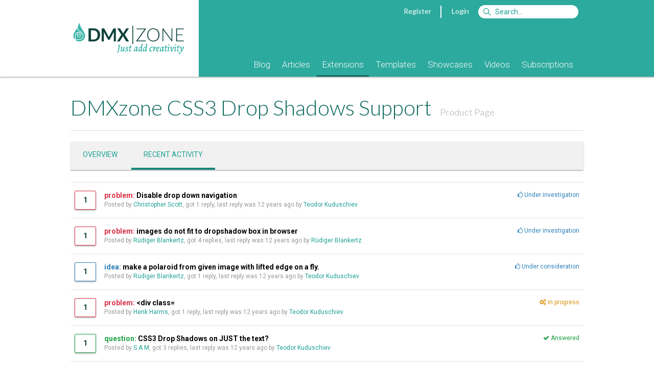

--- FILE ---
content_type: text/html; Charset=utf-8
request_url: https://www.dmxzone.com/support/20452/recent/
body_size: 9345
content:
<!DOCTYPE html> <html lang="en"> <head> <meta charset="utf-8"> <base href="https://www.dmxzone.com/"> <link rel="dns-prefetch" href="//js.stripe.com" /> <link rel="dns-prefetch" href="//fonts.googleapis.com" /> <link rel="dns-prefetch" href="//image.providesupport.com" /> <link rel="dns-prefetch" href="//www.google-analytics.com" /> <title>Support - DMXzone CSS3 Drop Shadows - Extensions - DMXzone.COM</title> <meta name="viewport" content="width=device-width, initial-scale=1">  <meta name="keywords" content="Dreamweaver MX, Dreamweaver CS3, Adobe Dreamweaver, DMXzone, CSS, ultradev, flash, dreamweaver mx, fireworks mx, macromedia mx, tutorials, extensions, swf, mxp, mxi, developers, asp, jsp, cf, cold fusion, mac, javascript, .net, aspx, dotnet">  <meta name="description" content="DMXzone.com the place for all Web Designers and Developers using Dreamweaver! Here you can find tutorials, Dreamweaver extensions, plug-ins, faqs en much more!">  <meta name="robots" content="noodp">   <meta property="fb:page_id" content="266340160226"> <meta property="fb:admins" content="100000218258462,1342776344">   <link href="/rss/3" rel="alternate" type="application/rss+xml" title="RSS 2.0"> <link href="/feed/3" rel="alternate" type="application/atom+xml" title="Atom 1.0"> <link rel="shortcut icon" type="image/x-icon" href="/favicon.ico"> <link rel="icon" type="image/x-icon" href="/favicon.ico"> <link href='//fonts.googleapis.com/css?family=Alegreya:400italic,700italic,400,700' rel='stylesheet' type='text/css'> <link href='//fonts.googleapis.com/css?family=Roboto:400,400italic,700,700italic,500,500italic,300,300italic' rel='stylesheet' type='text/css'> <link href='//fonts.googleapis.com/css?family=Lato:300,400,700,300italic,400italic,700italic' rel='stylesheet' type='text/css'> <link rel="stylesheet" href="/dmx/widgets/Lightbox/styles/default/style.css" /> <link rel="stylesheet" href="styles/stylesheet.css?20170606">   <link rel="manifest" href="/manifest.json"> <script src="https://cdn.onesignal.com/sdks/OneSignalSDK.js" async></script> <script> var OneSignal = window.OneSignal || []; OneSignal.push(["init", { appId: "861e814c-64ba-423c-a612-1fc4df0e7ef6", autoRegister: false, notifyButton: { enable: true, position: 'bottom-left' } }]); </script> <script src="javascript/jquery-1.11.3.min.js"></script> <script type="text/javascript"> var BASE_URL = '/';  var USER_EMAIL = ''; var STRIPE_USER = ''; var STRIPE_PUBLIC_KEY = 'pk_live_gD6wskEEIuG9Y7AFGjST6dfw';  </script> <script> var _gaq = _gaq || [];  _gaq.push( ['_setAccount', 'UA-1832653-1'], ['_setDomainName', 'www.dmxzone.com'], ['_setCustomVar', 1, 'Login', 'false', 3], ['_setCustomVar', 2, 'Section', 'Extensions', 3], ['_setCustomVar', 3, 'DiscountCode', '', 3], ['_setCustomVar', 4, 'CartItems', '0', 3], ['_setCustomVar', 5, 'CartTotal', 'USD 0', 3], ['_trackPageview'] );  </script> <!--Start of Tawk.to Script--> <script type="text/javascript"> var Tawk_API=Tawk_API||{}, Tawk_LoadStart=new Date();  Tawk_API.onLoad = function(){ Tawk_API.setAttributes({  'in-cart': 'Nothing'  }, function(error){}); };  (function(){ var s1=document.createElement("script"),s0=document.getElementsByTagName("script")[0]; s1.async=true; s1.src='https://embed.tawk.to/56dd4e2cba96cf5d2cafc9af/default'; s1.charset='UTF-8'; s1.setAttribute('crossorigin','*'); s0.parentNode.insertBefore(s1,s0); })(); </script> <!--End of Tawk.to Script--> </head>  <body class="page-forum"> <div id="fb-root"></div>      <form id="currencyChanger" style="display:none;" method="post"> <input name="currency" value="1"> </form>  <div class="header"> <div class="mobile"> <div class="header"> <div class="header-title"> <a href="javascript:void(0);" onclick="$('.header-popup:not(#header-nav)').hide();" data-toggle="#header-nav"><i class="fa fa-bars"></i></a> <a href="/"><b>DMX</b>|ZONE</a>  <a class="pull-right" href="javascript:void(0);" onclick="$('.header-popup:not(#header-search)').hide();" data-toggle="#header-search"><i class="fa fa-search"></i></a>  <a class="pull-right" href="#" onclick="$.dmxPopup.open('https://www.dmxzone.com/popup/login.asp', { title: 'Login' });"><i class="fa fa-user"></i></a>   </div> <ul id="header-nav" class="header-nav header-popup">   <li><a href="/9">Blog</a> <!--  --> </li>  <li><a href="/2">Articles</a> <!--  <ul>  <li><a href="/2">Manuals</a></li>  <li><a href="/2">Premium Content</a></li>  <li><a href="/2">Reviews</a></li>  <li><a href="/2">FAQs</a></li>  <li><a href="/2">e-Magazines</a></li>  <li><a href="/2">e-Books</a></li>  <li><a href="/2">Books</a></li>  </ul>  --> </li>  <li><a href="/3">Extensions</a> <!--  --> </li>  <li><a href="/66">Templates</a> <!--  --> </li>  <li><a href="/76">Showcases</a> <!--  --> </li>  <li><a href="/75">Videos</a> <!--  --> </li>  <li><a href="/77">Subscriptions</a> <!--  --> </li>  </ul> <form id="header-search" class="header-login header-popup" action="/search.asp" method="get"> <ul> <li> <input type="text" name="searchString" placeholder="Search"> <input type="hidden" name="action" value="Search"> <input type="hidden" name="STypeId" value="3"> </li> <li> <button type="submit" class="btn btn-primary">Search</button> </li> </ul> </form>   <ul id="header-filter" class="header-filter header-popup"> <li> <a href="/3/extensions">All Categories</a> </li>  <li> <a class="color-design" href="/3-1060/design"> <span class="badge pull-right">29</span> <span class="cat-icon icon-design"></span> Design </a> </li>  <li> <a class="color-mobile" href="/3-1087/mobile"> <span class="badge pull-right">2</span> <span class="cat-icon icon-mobile"></span> Mobile </a> </li>  <li> <a class="color-photo-and-video" href="/3-865/photo-and-video"> <span class="badge pull-right">16</span> <span class="cat-icon icon-photo-and-video"></span> Photo & Video </a> </li>  <li> <a class="color-interactivity" href="/3-1020/interactivity"> <span class="badge pull-right">62</span> <span class="cat-icon icon-interactivity"></span> Interactivity </a> </li>  <li> <a class="color-databases" href="/3-1021/databases"> <span class="badge pull-right">33</span> <span class="cat-icon icon-databases"></span> Databases </a> </li>  <li> <a class="color-file-management" href="/3-1022/file-management"> <span class="badge pull-right">17</span> <span class="cat-icon icon-file-management"></span> File Management </a> </li>  <li> <a class="color-productivity" href="/3-864/productivity"> <span class="badge pull-right">31</span> <span class="cat-icon icon-productivity"></span> Productivity </a> </li>  <li> <a class="color-collections" href="/3-985/collections"> <span class="badge pull-right">42</span> <span class="cat-icon icon-collections"></span> Collections </a> </li>  </ul>  </div> </div> <div class="container desktop"> <div class="col-1-4"> <a href="/"><div class="logo"></div></a> </div> <div class="col-3-4"> <div class="topnav">   <a href="#" onclick="$.dmxPopup.open('https://www.dmxzone.com/popup/register.asp', { title: 'Register' });">Register</a> <span class="vertical-separator"></span> <a href="#" onclick="$.dmxPopup.open('https://www.dmxzone.com/popup/login.asp', { title: 'Login' });">Login</a>  <form style="display:inline" action="/search.asp"> <input id="siteSearch" name="searchString" type="search" class="search" accesskey="s" placeholder="Search&hellip;"> <input type="hidden" name="STypeId" value="3" id="typeId"/> <input type="hidden" value="Search" name="action"/> </form> </div>  <div class="mainnav"> <ul>    <li class=""> <a href="/9/blog">Blog</a>  </li>    <li class="subnav"> <a href="/2/articles">Articles</a>  <ul>  <li> <a href="/78/manuals">Manuals</a> </li>  <li> <a href="/28/premium-content">Premium Content</a> </li>  <li> <a href="/67/reviews">Reviews</a> </li>  <li> <a href="/7/faqs">FAQs</a> </li>  <li> <a href="/51/e-magazines">e-Magazines</a> </li>  <li> <a href="/33/e-books">e-Books</a> </li>  <li> <a href="/5/books">Books</a> </li>  </ul>  </li>    <li class=" active"> <a href="/3/extensions">Extensions</a>  </li>    <li class=""> <a href="/66/templates">Templates</a>  </li>    <li class=""> <a href="/76/showcases">Showcases</a>  </li>    <li class=""> <a href="/75/videos">Videos</a>  </li>    <li class=""> <a href="/77/subscriptions">Subscriptions</a>  </li>  </ul> </div> </div> </div> </div> <div class="gutter"></div> <div class="main"> <div class="container DMXzone extensions"> 

  <div id="center">
	

    <div id="content">
      <h1>  DMXzone CSS3 Drop Shadows Support <span class="index-sort"> <a href="/go/20452/dmxzone-css3-drop-shadows"> Product Page </a> </span>  </h1> <div class="card item" style="padding:0;"> <ul class="new-tabs"> <li> <a href="/support/20452/">Overview</a> </li> <li class="active"> <a href="/support/20452/recent/">Recent activity</a> </li>   </ul> </div>    <div class="list-view">           <div class="clearfix clickable" style="padding: 16px 8px; border-top: 1px solid #e3e4df;" onclick="gotoUrl('/support/20452/topic/58724/');"> <div class="card pull-left border-color-problems" style="padding: 8px 16px;margin-right: 16px; border: 1px solid; font-weight: bold;"> 1 </div> <b><span class="text-color-problems">problem:</span> <a href="/support/20452/topic/58724/" class="text-color-black">Disable drop down navigation</a></b> <span class="pull-right small-text text-color-blue"><i class="fa fa-thumbs-o-up"></i> Under investigation</span> <div class="small-text gray">    Posted by  <a href="/user/521001">Christopher&nbsp;Scott</a>, got 1 reply, last reply was <span class="timeago" data-datetime="2013-11-07T09:09:11Z">07 Nov 2013  09:09:11</span> by <a href="/user/458385">Teodor&nbsp;Kuduschiev</a> </div> </div>           <div class="clearfix clickable" style="padding: 16px 8px; border-top: 1px solid #e3e4df;" onclick="gotoUrl('/support/20452/topic/58369/');"> <div class="card pull-left border-color-problems" style="padding: 8px 16px;margin-right: 16px; border: 1px solid; font-weight: bold;"> 1 </div> <b><span class="text-color-problems">problem:</span> <a href="/support/20452/topic/58369/" class="text-color-black">images do not fit to dropshadow box in browser</a></b> <span class="pull-right small-text text-color-blue"><i class="fa fa-thumbs-o-up"></i> Under investigation</span> <div class="small-text gray">    Posted by  <a href="/user/458838">R&#252;diger&nbsp;Blankertz</a>, got 4 replies, last reply was <span class="timeago" data-datetime="2013-08-28T10:18:24Z">28 Aug 2013  10:18:24</span> by <a href="/user/458838">R&#252;diger&nbsp;Blankertz</a> </div> </div>           <div class="clearfix clickable" style="padding: 16px 8px; border-top: 1px solid #e3e4df;" onclick="gotoUrl('/support/20452/topic/58370/');"> <div class="card pull-left border-color-ideas" style="padding: 8px 16px;margin-right: 16px; border: 1px solid; font-weight: bold;"> 1 </div> <b><span class="text-color-ideas">idea:</span> <a href="/support/20452/topic/58370/" class="text-color-black">make a polaroid from given image with lifted edge on a fly.</a></b> <span class="pull-right small-text text-color-blue"><i class="fa fa-thumbs-o-up"></i> Under consideration</span> <div class="small-text gray">    Posted by  <a href="/user/458838">R&#252;diger&nbsp;Blankertz</a>, got 1 reply, last reply was <span class="timeago" data-datetime="2013-08-26T08:28:17Z">26 Aug 2013  08:28:17</span> by <a href="/user/458385">Teodor&nbsp;Kuduschiev</a> </div> </div>           <div class="clearfix clickable" style="padding: 16px 8px; border-top: 1px solid #e3e4df;" onclick="gotoUrl('/support/20452/topic/58341/');"> <div class="card pull-left border-color-problems" style="padding: 8px 16px;margin-right: 16px; border: 1px solid; font-weight: bold;"> 1 </div> <b><span class="text-color-problems">problem:</span> <a href="/support/20452/topic/58341/" class="text-color-black">&lt;div class=</a></b> <span class="pull-right small-text text-color-gold"><i class="fa fa-cogs"></i> In progress</span> <div class="small-text gray">    Posted by  <a href="/user/489874">Henk&nbsp;Harms</a>, got 1 reply, last reply was <span class="timeago" data-datetime="2013-08-19T12:11:22Z">19 Aug 2013  12:11:22</span> by <a href="/user/458385">Teodor&nbsp;Kuduschiev</a> </div> </div>         <div class="clearfix clickable" style="padding: 16px 8px; border-top: 1px solid #e3e4df;" onclick="gotoUrl('/support/20452/topic/58268/');"> <div class="card pull-left border-color-questions" style="padding: 8px 16px;margin-right: 16px; border: 1px solid; font-weight: bold;"> 1 </div> <b><span class="text-color-questions">question:</span> <a href="/support/20452/topic/58268/" class="text-color-black">CSS3 Drop Shadows on JUST the text?</a></b> <span class="pull-right small-text text-color-green"><i class="fa fa-check"></i> Answered</span> <div class="small-text gray">    Posted by  <a href="/user/453701">S A&nbsp;M</a>, got 3 replies, last reply was <span class="timeago" data-datetime="2013-08-05T21:43:12Z">05 Aug 2013  21:43:12</span> by <a href="/user/458385">Teodor&nbsp;Kuduschiev</a> </div> </div>           <div class="clearfix clickable" style="padding: 16px 8px; border-top: 1px solid #e3e4df;" onclick="gotoUrl('/support/20452/topic/57577/');"> <div class="card pull-left border-color-problems" style="padding: 8px 16px;margin-right: 16px; border: 1px solid; font-weight: bold;"> 1 </div> <b><span class="text-color-problems">problem:</span> <a href="/support/20452/topic/57577/" class="text-color-black">Cannot remove DropShadow</a></b> <span class="pull-right small-text text-color-blue"><i class="fa fa-thumbs-o-up"></i> Under investigation</span> <div class="small-text gray">    Posted by  <a href="/user/290889">jeff&nbsp;Napadow</a>, got 3 replies, last reply was <span class="timeago" data-datetime="2013-03-26T07:26:31Z">26 Mar 2013  07:26:31</span> by <a href="/user/434826">Miroslav&nbsp;Zografski</a> </div> </div>           <div class="clearfix clickable" style="padding: 16px 8px; border-top: 1px solid #e3e4df;" onclick="gotoUrl('/support/20452/topic/57550/');"> <div class="card pull-left border-color-problems" style="padding: 8px 16px;margin-right: 16px; border: 1px solid; font-weight: bold;"> 1 </div> <b><span class="text-color-problems">problem:</span> <a href="/support/20452/topic/57550/" class="text-color-black">I have not gotten a serial number listed for several of my products that i got today</a></b>  <div class="small-text gray">    Posted by  <a href="/user/348260">Mason&nbsp;Van Tassel</a>, got 1 reply, last reply was <span class="timeago" data-datetime="2013-03-15T07:26:00Z">15 Mar 2013  07:26:00</span> by <a href="/user/504950">Vulcho&nbsp;Vulev</a> </div> </div>         <div class="clearfix clickable" style="padding: 16px 8px; border-top: 1px solid #e3e4df;" onclick="gotoUrl('/support/20452/topic/56848/');"> <div class="card pull-left border-color-questions" style="padding: 8px 16px;margin-right: 16px; border: 1px solid; font-weight: bold;"> 1 </div> <b><span class="text-color-questions">question:</span> <a href="/support/20452/topic/56848/" class="text-color-black">Adjusting Shadow Blur</a></b> <span class="pull-right small-text text-color-green"><i class="fa fa-check"></i> Answered</span> <div class="small-text gray">    Posted by  <a href="/user/505721">Mark&nbsp;Stutzman</a>, got 1 reply, last reply was <span class="timeago" data-datetime="2012-11-12T08:19:42Z">12 Nov 2012  08:19:42</span> by <a href="/user/504950">Vulcho&nbsp;Vulev</a> </div> </div>         <div class="clearfix clickable" style="padding: 16px 8px; border-top: 1px solid #e3e4df;" onclick="gotoUrl('/support/20452/topic/56781/');"> <div class="card pull-left border-color-questions" style="padding: 8px 16px;margin-right: 16px; border: 1px solid; font-weight: bold;"> 1 </div> <b><span class="text-color-questions">question:</span> <a href="/support/20452/topic/56781/" class="text-color-black">Shadow And Nivo Slider</a></b> <span class="pull-right small-text text-color-green"><i class="fa fa-check"></i> Answered</span> <div class="small-text gray">    Posted by  <a href="/user/368832">Denis&nbsp;Hoffmann</a>, got 2 replies, last reply was <span class="timeago" data-datetime="2012-11-08T21:17:36Z">08 Nov 2012  21:17:36</span> by <a href="/user/368832">Denis&nbsp;Hoffmann</a> </div> </div>           <div class="clearfix clickable" style="padding: 16px 8px; border-top: 1px solid #e3e4df;" onclick="gotoUrl('/support/20452/topic/56749/');"> <div class="card pull-left border-color-ideas" style="padding: 8px 16px;margin-right: 16px; border: 1px solid; font-weight: bold;"> 3 </div> <b><span class="text-color-ideas">idea:</span> <a href="/support/20452/topic/56749/" class="text-color-black">More flexibility? (h-shadow v-shadow blur spread (shadow) color, etc)</a></b>  <div class="small-text gray">    Posted by  <a href="/user/453701">S A&nbsp;M</a>, got 6 replies, last reply was <span class="timeago" data-datetime="2012-11-03T16:26:38Z">03 Nov 2012  16:26:38</span> by <a href="/user/453701">S A&nbsp;M</a> </div> </div>         <div class="clearfix clickable" style="padding: 16px 8px; border-top: 1px solid #e3e4df;" onclick="gotoUrl('/support/20452/topic/56707/');"> <div class="card pull-left border-color-questions" style="padding: 8px 16px;margin-right: 16px; border: 1px solid; font-weight: bold;"> 2 </div> <b><span class="text-color-questions">question:</span> <a href="/support/20452/topic/56707/" class="text-color-black">Use In Repeated Region</a></b> <span class="pull-right small-text text-color-green"><i class="fa fa-check"></i> Answered</span> <div class="small-text gray">    Posted by  <a href="/user/368832">Denis&nbsp;Hoffmann</a>, got 4 replies, last reply was <span class="timeago" data-datetime="2012-10-15T14:14:56Z">15 Oct 2012  14:14:56</span> by <a href="/user/368832">Denis&nbsp;Hoffmann</a> </div> </div>           <div class="clearfix clickable" style="padding: 16px 8px; border-top: 1px solid #e3e4df;" onclick="gotoUrl('/support/20452/topic/56684/');"> <div class="card pull-left border-color-problems" style="padding: 8px 16px;margin-right: 16px; border: 1px solid; font-weight: bold;"> 6 </div> <b><span class="text-color-problems">problem:</span> <a href="/support/20452/topic/56684/" class="text-color-black">DMXzone Properties dialog does not appear</a></b>  <div class="small-text gray">    Posted by  <a href="/user/6255">paul&nbsp;alvarez</a>, got 7 replies, last reply was <span class="timeago" data-datetime="2012-10-12T20:48:20Z">12 Oct 2012  20:48:20</span> by <a href="/user/520990">paul&nbsp;Harris</a> </div> </div>           <div class="clearfix clickable" style="padding: 16px 8px; border-top: 1px solid #e3e4df;" onclick="gotoUrl('/support/20452/topic/56721/');"> <div class="card pull-left border-color-problems" style="padding: 8px 16px;margin-right: 16px; border: 1px solid; font-weight: bold;"> 1 </div> <b><span class="text-color-problems">problem:</span> <a href="/support/20452/topic/56721/" class="text-color-black">Can't insatll CSS3 Drop Shadows</a></b> <span class="pull-right small-text text-color-green"><i class="fa fa-check"></i> Solved</span> <div class="small-text gray">    Posted by  <a href="/user/409823">Jack&nbsp;Wicks</a>, got 2 replies, last reply was <span class="timeago" data-datetime="2012-10-09T22:47:43Z">09 Oct 2012  22:47:43</span> by <a href="/user/409823">Jack&nbsp;Wicks</a> </div> </div>           <div class="clearfix clickable" style="padding: 16px 8px; border-top: 1px solid #e3e4df;" onclick="gotoUrl('/support/20452/topic/56719/');"> <div class="card pull-left border-color-problems" style="padding: 8px 16px;margin-right: 16px; border: 1px solid; font-weight: bold;"> 1 </div> <b><span class="text-color-problems">problem:</span> <a href="/support/20452/topic/56719/" class="text-color-black">Problem with Drop Shadows and Sliding Panels. Only for me???</a></b> <span class="pull-right small-text text-color-blue"><i class="fa fa-thumbs-o-up"></i> Under investigation</span> <div class="small-text gray">    Posted by  <a href="/user/450471">marco&nbsp;allaix</a>, got 3 replies, last reply was <span class="timeago" data-datetime="2012-10-09T18:18:49Z">09 Oct 2012  18:18:49</span> by <a href="/user/458385">Teodor&nbsp;Kuduschiev</a> </div> </div>           <div class="clearfix clickable" style="padding: 16px 8px; border-top: 1px solid #e3e4df;" onclick="gotoUrl('/support/20452/topic/56690/');"> <div class="card pull-left border-color-problems" style="padding: 8px 16px;margin-right: 16px; border: 1px solid; font-weight: bold;"> 1 </div> <b><span class="text-color-problems">problem:</span> <a href="/support/20452/topic/56690/" class="text-color-black">Rename The ID Changes Code!</a></b> <span class="pull-right small-text text-color-blue"><i class="fa fa-thumbs-o-up"></i> Under investigation</span> <div class="small-text gray">    Posted by  <a href="/user/368832">Denis&nbsp;Hoffmann</a>, got 3 replies, last reply was <span class="timeago" data-datetime="2012-10-05T07:06:53Z">05 Oct 2012  07:06:53</span> by <a href="/user/504950">Vulcho&nbsp;Vulev</a> </div> </div>         <div class="clearfix clickable" style="padding: 16px 8px; border-top: 1px solid #e3e4df;" onclick="gotoUrl('/support/20452/topic/56689/');"> <div class="card pull-left border-color-questions" style="padding: 8px 16px;margin-right: 16px; border: 1px solid; font-weight: bold;"> 1 </div> <b><span class="text-color-questions">question:</span> <a href="/support/20452/topic/56689/" class="text-color-black">Add Shadow To My Selection</a></b> <span class="pull-right small-text text-color-green"><i class="fa fa-check"></i> Answered</span> <div class="small-text gray">    Posted by  <a href="/user/368832">Denis&nbsp;Hoffmann</a>, got 2 replies, last reply was <span class="timeago" data-datetime="2012-10-04T17:47:20Z">04 Oct 2012  17:47:20</span> by <a href="/user/368832">Denis&nbsp;Hoffmann</a> </div> </div>  </div>     </div> <!-- content -->
  </div> <!-- centercontent -->

<aside class="right">   <div class="sidebar-support"> <div class="item"> <h4>DMXzone CSS3 Drop Shadows Support</h4> <div class="clearfix content menu"> <ul class="forum_menu"><li><ul><li><a href="/support/20452/">Overview</a></li><li><a href="/support/20452/recent/">Recent Activity</a></li></ul></li> <li class="menu-header"><a class="text-color-problems" href="/support/20452/2654/"><i class="icon-24 icon-problems"></i>Problems</a></li>  <ul> <li><a href="/support/20452/2654/?order_by=votes">Common</a></li> <li><a href="/support/20452/2654/?status=3">Solved</a></li> <li><a href="/support/20452/2654/?status=2">Being worked on</a></li> <li><a href="/support/20452/2654/">Recent</a></li> </ul>  <li class="menu-header"><a class="text-color-ideas" href="/support/20452/2655/"><i class="icon-24 icon-ideas"></i>Ideas</a></li>  <ul> <li><a href="/support/20452/2655/?order_by=votes">Popular</a></li> <li><a href="/support/20452/2655/?status=1">Under consideration</a></li> <li><a href="/support/20452/2655/?status=2">Planned</a></li> <li><a href="/support/20452/2655/?status=3">Completed</a></li> <li><a href="/support/20452/2655/?status=4">Not planned</a></li> <li><a href="/support/20452/2655/">Recent</a></li> </ul>  <li class="menu-header"><a class="text-color-questions" href="/support/20452/2653/"><i class="icon-24 icon-questions"></i>Questions</a></li>  <ul> <li><a href="/support/20452/2653/?order_by=votes">Frequently asked</a></li> <li><a href="/support/20452/2653/?status=3">Answered</a></li> <li><a href="/support/20452/2653/?status=0">Needs answer</a></li> <li><a href="/support/20452/2653/">Recent</a></li> </ul> </ul> </div> </div> </div>    </aside> </div> </div> <div class="footer"> <div class="container"> <div class="col-1-1"> <div class="social">   <a href="http://www.facebook.com/DMXzone" onclick="_gaq.push(['_trackEvent', 'Social', 'Facebook']);" target="_blank" title="Follow us on Facebook"><i class="icon fa fa-facebook-square"></i></a> <!--<a href="http://www.linkedin.com/company/dmxzone" onclick="_gaq.push(['_trackEvent', 'Social', 'LinkedIn']);" target="_blank" title="Follow us on LinkedIn"><i class="icon fa fa-linkedin-square"></i></a>--> <!--<a href="http://plus.google.com/100646576435376976638" onclick="_gaq.push(['_trackEvent', 'Social', 'Google+']);" target="_blank" title="Follow us on Google+"><i class="icon fa fa-google-plus-square"></i></a>--> <a href="http://www.youtube.com/user/DMXzone" onclick="_gaq.push(['_trackEvent', 'Social', 'YouTube']);" target="_blank" title="DMXzone at YouTube"><i class="icon fa fa-youtube-square"></i></a>  <a href="http://twitter.com/dmxzone" onclick="_gaq.push(['_trackEvent', 'Social', 'Twitter']);" target="_blank" title="Follow us on twitter"><i class="icon fa fa-twitter-square"></i></a> <a href="/feed/3" onclick="_gaq.push(['_trackEvent', 'Social', 'RSS']);" target="_blank" title="Subscribe to the RSS feed"><i class="icon fa fa-rss-square"></i></a> </div> <div class="settings"> Currency: <a href="#" onclick="changeCurrency(2);return false;"><i class="icon fa fa-eur"></i></a> <a class="current" href="#" onclick="changeCurrency(1);return false;"><i class="icon fa fa-usd"></i></a> <a href="#" onclick="changeCurrency(3);return false;"><i class="icon fa fa-gbp"></i></a> </div>  <div class="inner"> <div> <div class="col-1-4"> <b>Company Info</b> <ul> <li><a href="/24/about-us/">About Us</a></li> <li><a href="/24/about-us/">Contact Us</a></li> <li><a href="/24/about-us/">Advertising</a></li> <li><a href="/23/our-sponsors/">Sponsors</a></li> <li><a href="/29/our-writers/">Writers</a></li> <li><a href="/64/hall-of-fame/">Hall Of Fame</a></li> </ul> </div> <div class="col-1-4"> <b>Payment &amp; Pricing</b> <ul> <li><a href="/74/payment-and-pricing/">Payment Methods</a></li> <li><a href="/74/payment-and-pricing/#VAT_Tax">VAT / Tax</a></li> <li><a href="/74/payment-and-pricing/#VolumePricing">Volume Pricing</a></li> <li><a href="/74/payment-and-pricing/#VolumePricing">Discount Codes</a></li> <li><a href="/74/payment-and-pricing/#Subscriptions">Subscriptions</a></li> </ul> </div> <div class="col-1-4"> <b>Legal Notices</b> <ul> <li><a href="/68/terms-of-use/">Terms &amp; Conditions</a></li> <!--<li><a href="/70/membership/">Membership Terms</a></li>--> <li><a href="/73/subscription-terms/">Subscription Terms</a></li> <li><a href="/69/privacy-policy/">Privacy Policy</a></li> <li><a href="/72/refund-conditions/">Refund Policy</a></li> <li><a href="/71/licenses/">Licenses</a></li> </ul> </div> <div class="col-1-4"> <b>Guides</b> <ul> <li><a href="/go/20115/using-the-dmxzone-shopping-cart/">Using The Shopping Cart</a></li> <li><a href="/go/20121/navigating-through-the-new-dmxzone-profile/">Navigating The Profile Page</a></li> <li><a href="/go/18645/getting-the-best-dmxzone-support/">Getting The Best Support</a></li> <li><a href="/go/19581/using-dmxzone-new-extensions-forums/">Using The Support Forums</a></li> <li><a href="/go/4668/where-do-i-find-my-serial-number/">Where Do I Find My Serial</a></li> <li><a href="/go/4671/how-to-install-extensions-from-dmxzone/">How To Install An Extension</a></li> </ul> </div> </div> <center> Copyright &copy; 2001-2026 <a href="http://www.dynamiczones.com">Dynamic Zones International B.V.</a>, All Rights Reserved. </center> </div> </div> </div> </div> <script src="javascript/scrollreveal.min.js"></script> <script> window.sr = ScrollReveal({ ducation: 1000 }); sr.reveal('[data-reveal]'); var srg = {}; $('[data-reveal-group]').each(function(i, e) { var g = $(e).data('revealGroup'); if (!srg[g]) { sr.reveal('[data-reveal-group="' + g + '"]', 50); srg[g] = 1; } }); </script> <script src="javascript/widgets.min.js"></script> <script type="text/javascript" src="/dmx/dmx.core.js"></script> <script type="text/javascript" src="/dmx/widgets/Lightbox/dmx.lightbox.js"></script>  <script type="text/javascript" src="javascript/jquery.jeditable.js"></script> <script type="text/javascript" src="javascript/jAlert/jAlert.min.js"></script> <script type="text/javascript" src="javascript/forum.js"></script>   <script src="javascript/protocolcheck.js"></script> <script type="text/javascript"> $('#history').append('<button class="btn btn-small">See full history</button>').find('h3:not(:first), ul:not(:first)').hide(); $('#history button').on('click', function() { $('#history').find('h3, ul').slideDown(); $(this).hide(); }); function Set_Cookie( name, value, expires, path, domain, secure ) { var today = new Date(); today.setTime( today.getTime() ); if (!path) { path = '/'; } if ( expires ) { expires = expires * 1000 * 60 * 60 * 24; } var expires_date = new Date( today.getTime() + (expires) ); document.cookie = name + "=" +escape( value ) + ( expires ? ";expires=" + expires_date.toGMTString() : "" ) + ( path ? ";path=" + path : "" ) + ( domain ? ";domain=" + domain : "" ) + ( secure ? ";secure" : "" ); } var currentPage = 1, totalPages = 1, loadingPage = false; function loadMore() { loadingPage = true; $.get('/ajax_index_page.asp', { typeId: 3, catId: 979, show: '', filter: '', archive: '', page: ++currentPage }, function(data) { $newData = $(data); $('.extensions-index').append($newData); loadingPage = false; if (currentPage >= totalPages) $('.load-more').hide(); sr.sync(); }); } var relationPages = {}; function loadRelationPage(id) { relationPages[id] = (relationPages[id] || 1) + 1; var $button = $('.relation_' + id + '_load'); var $loader = $('<i class="fa fa-spinner fa-spin"></i>'); $button.prop('disabled', true).append($loader); $.get(BASE_URL + 'ajax_relation_page.asp', { id: id, newsId: 20452, page: relationPages[id] }).done(function(html, status, xhr) { if (html == '') { $button.hide(); return; } $('#relation_' + id).append(html); if (xhr.getResponseHeader('last')) { $button.hide(); } }).always(function() { $loader.remove(); $button.prop('disabled', false); sr.sync(); }); } function subscribe(id) { var loc = document.location; if (loc.search.indexOf('subscribe=' + id) > 0) { $.dmxPopup.open('https://www.dmxzone.com/popup/subscribe.asp?subscribe=', { title: 'Subscribe' }); } else { var qs = loc.search.replace(/[&\?]subscribe=[^&]*/, ''); loc.href = 'https://' + loc.hostname + loc.pathname + (qs ? qs + '&subscribe=' + id : '?subscribe=' + id); } } function checkout(id) { var loc = document.location; if (loc.search.indexOf('checkout=' + id) > 0) { $.dmxPopup.open('https://www.dmxzone.com/popup/checkout.asp?checkout=', { title: 'Checkout' }); } else { var qs = loc.search.replace(/[&\?]checkout=[^&]*/, ''); loc.href = 'https://' + loc.hostname + loc.pathname + (qs ? qs + '&checkout=' + id : '?checkout=' + id); } } ajaxPage = 1; ajaxArchive = ''; ajaxPageCatId = '979'; ajaxPageShow = ''; ajaxPageFilter = ''; ajaxPageSort = ''; ajaxPagePeriod = ''; function ajaxPageUpdate(target) { if (ajaxPageSort == 'sales') { ajaxPagePeriod = '1'; } if (ajaxPageSort == 'downloads') { ajaxPagePeriod = '2'; } $(target).css('opacity', .7); $.get('/ajax_index_page.asp', { typeId: 3, archive: ajaxArchive, catId: ajaxPageCatId, show: ajaxPageShow, filter: ajaxPageFilter, sort: ajaxPageSort, period: ajaxPagePeriod, page: ajaxPage }, function(data) { if (window.history && history.pushState) { history.pushState({}, '', location.href.replace(location.search, '') + '?catId=' + encodeURIComponent(ajaxPageCatId) + '&show=' + encodeURIComponent(ajaxPageShow) + '&filter=' + encodeURIComponent(ajaxPageFilter) + '&sort=' + encodeURIComponent(ajaxPageSort) + '&period=' + encodeURIComponent(ajaxPagePeriod) ); } if (ajaxPage > 1) { $(target).append(data).css('opacity', 1); } else { $(target).html(data).css('opacity', 1); } sr.sync(); }); } (function($) { $('a[href^="dmxextension:"]').click(function(event) { event.preventDefault(); if (/^((?!chrome|android).)*safari/i.test(navigator.userAgent)) { if (confirm('You need to have DMXzone Extension Manager installed to continue')) { document.location = $(this).attr("href") } } else { window.protocolCheck($(this).attr("href"), function() { $.dmxPopup.open('https://www.dmxzone.com/popup/dem.asp', { title: 'Extension Manager' }); }); } });     $('a[href^="#"]').on('click', function(e) { e.preventDefault(); if ($(this).attr('href') != '#') { document.location.hash = $(this).attr('href'); } }); $('[data-ajax-load]').on('click', function(e) { e.preventDefault(); var self = this; var target = $(this).data('ajaxLoad'); $.get('/ajax_index_page.asp', { typeId: 3, catId: 979, archive: '', show: '', filter: '', sort: '', period: '', page: ++currentPage }, function(data) { $(data).appendTo(target); if (currentPage >= totalPages) $(self).hide(); sr.sync(); }); }); })(jQuery); </script>  <script async src='//www.google-analytics.com/ga.js' type='text/javascript'></script>  
</body>
</html>

--- FILE ---
content_type: application/javascript
request_url: https://www.dmxzone.com/javascript/forum.js
body_size: 6362
content:
$(document).ready(function(){

	$.ajaxSetup({
		statusCode: {
			400: function() { // Bad Request
				// Call missing required parameters or parameters are not valid
				//jAlert('Got an incorrect request!', {type: 'error'});
			},
			401: function() { // Unauthorized
				// We should allow the user to login to fullfil his action
				var that = this;
				var dialog = '<div class="login_form">' +
				             '<p>Must be logged in to use this action!</p>' +
				             '<label>Username *</label><input name="strUserID" type="text" />' +
				             '<label>Password *</label><input name="strPassword" type="password" />' +
							 '<label><input type="checkbox" name="savePass" value="1" /> Remember me</label>' +
							 '<div class="small" style="float:right;"><a href="login.asp">Forgot password?</a></div>' +
					         '</div>';
				jAlert(dialog, {
					type: 'warning',
					title: 'Login',
					buttons: {
						'Login': true,
						'Cancel': false
					},
					width: 270,
					submit: function(v, m, f) {
						if (!v) return true;

						var errors = false;

						$('input[name=strUserID], input[name=strPassword]').css('border', '1px solid #A8B2BB');

						if(f.strUserID == '') {
							$('input[name=strUserID]').css('border', '1px solid red');
							errors = true;
						}

						if(f.strPassword == '') {
							$('input[name=strPassword]').css('border', '1px solid red');
							errors = true;
						}

						if (errors) return false;

						$.ajax({
							type: 'POST',
							url: 'forum/post/authorized/',
							data: f,
							statusCode: {
								200: function() {$.ajax(that).complete(function(){window.location.reload(true)});}, //.window.location.reload(true);},
								401: function() {jAlert('Invalid username or password!', {type:'error'});}
							}
						});

						return false;
					}
				});
			},
			403: function() { // Forbidden
				// User is not allowed to use this action
				jAlert('Forbidden to use this action!', {type: 'error'});
			},
			404: function() { // Not Found
				// The requested resource was not found
				jAlert('Action was not found!', {type: 'error'});
			},
			500: function() { // Internal System Error
				// There was an error while processing the request
				jAlert('An error occured while performing the action, please try again later!', {type: 'error'});
			}
		}
	});

	$("#forum_topic_title").editable("forum/post/update_title/?topic_id=" + $("#forum_topic_title").data("id"), {
		name   : 'title',
		onblur : 'ignore',
		submit: '<i class="fa fa-save"></i> save',
		cancel: '<i class="fa fa-close"></i> cancel',
		tooltip: 'Click to edit...',
		//style: 'display:inline;',
		width: '100%',
		height: 'none',
		ajaxoptions: { dataType: 'json' },
		callback: function(value, settings) {
			if (value.errors) {
				jAlert(value.errors.join("\n"),{type:'error'});
				this.editing = true;
			} else {
				$(this).html(value.title);
			}
		}
	});

	$(".editable").editable("forum/post/update_title/?topic_id={id}", {
		name: 'title',
		event: 'edit',
		onblur: 'ignore',
		submit: '<i class="fa fa-save"></i> save',
		cancel: '<i class="fa fa-close"></i> cancel',
		//style: 'display:inline;',
		onsubmit: function(settings, self) {
			settings.target = settings.target.replace("{id}", $(self).data("id"));
		},
		ajaxoptions: {
			dataType: 'json'
		},
		onreset: function(settings, self) {
			$(self).attr("href", $(self).data("href"));
		},
		callback: function(value, settings) {
			if (value.errors) {
				jAlert(value.errors.join("\n"), {type:'error'});
				this.editing = true;
			} else {
				$(this).html(value.title);
				$(this).attr("href", $(this).data("href"));
			}
		}
	});

	$("a.vote, a.subscribe").click(function(event){
		event.preventDefault();
		var that = this;
		$.get(this.href).success(function(jqXHR, textStatus) {
			$(that).hide().next().show();
			if ($(that).hasClass("vote")) {
				if ($(that).data("id")) {
					var $vote = $("#vote"+$(that).data("id"));
					$vote.text(parseInt($vote.text())+1);
					$vote.removeClass("nul")
				} else {
					var $vote = $("#votes .vote_count");
					$vote.text(parseInt($vote.text())+1);
					$("#votes .vote_one").hide();
					$("#votes .vote_many").show();
				}
			}
		}).complete(function(jqXHR, textStatus) {
			$(that).find(".icon").removeClass("loading");
		});
	});
	$("a.unvote, a.unsubscribe").click(function(event){
		event.preventDefault();

		var that = this;
		$.get(this.href).success(function(jqXHR, textStatus) {
			$(that).hide().prev().show();
			if ($(that).hasClass("unvote")) {
				if ($(that).data("id")) {
					var $vote = $("#vote"+$(that).data("id")),
						votes = parseInt($vote.text())-1;
					$vote.text(votes);
					if (votes == 0) $vote.addClass("nul")
				} else {
					var $vote = $("#votes .vote_count"),
						votes = parseInt($vote.text())-1;;
					$vote.text(votes);
					if (votes == 1) {
						$("#votes .vote_many").hide();
						$("#votes .vote_one").show();
					}
				}
			}
		}).complete(function(jqXHR, textStatus) {
			$(that).find(".icon").removeClass("loading");
		});
	});

	$("#ask_question .tabs a").click(function(event){
		event.preventDefault();

		$("#ask_question input[name='forum_id']").val($(this).data("id"));

		$("#ask_question .active").removeClass("active");
		$("#question_note div").hide().filter("." + $(this).data('type')).show();
		$(this).closest('li').addClass("active")

		return false;
	});

	$("#ask_question input[name='forum_id']").val($("#ask_question li.active a").data("id"));

	$(".forum_contextMenu").forumContextMenu();
	$("body").click(function(){
		$('#forum_contextMenu').remove();
	});

	$("#check_all").click(function(){
		var self = this;
		$(".checkbox").each(function(){this.checked = self.checked});
	});

	$("input.checkbox, table.support a").click(function(e){
		e.stopPropagation();
	})

	$(".expandable").each(function(){
		var $this = $(this), $tr = $this.closest("tr");

		$this.find("pre[name='code']").attr("name", "").css({
			width: 700,
			overflow: "auto"
		});

		$tr.show();

		var h = $this.height();

		if (h > 80) {
			$this.data("height", h).css({
				position: 'relative',
				overflow: 'hidden',
				height: 80
			});

			var $expand = $('<div><img class="expand" src="images/icons/chevron-expand.png" /><img style="display:none;" class="contract" src="images/icons/chevron.png" /></div>');
			$expand.css({
				position: 'absolute',
				bottom: 0,
				right: 0
			}).click(function(){
				var $target = $(this).parent();

				if ($target.data("height") != $target.height()) {
					$(this).find(".expand").hide().next().show();
					$target.animate({height:$target.data("height")});
				} else {
					$(this).find(".expand").show().next().hide();
					$target.animate({height:80});
				}
			}).appendTo($this);
		}

		$tr.hide();
	});

	$("select[name='type']").change(function(){
		//var $c = $("select[name='status']").children().show();
		var $c = $(".status_label");
		$c.prev().prop("disabled", false);

		switch ($(this).val()) {
			case "problems":
				$c.eq(1).text("Under investigation");
				$c.eq(2).text("In progress");
				$c.eq(3).text("Solved");
				$c.eq(4).text("Not a problem");
				break;
			case "questions":
				$c.eq(1).text("N/A").prev().prop("disabled", true);
				$c.eq(2).text("N/A").prev().prop("disabled", true);
				$c.eq(3).text("Answered");
				$c.eq(4).text("Doesn't need answer");
				break;
			case "ideas":
				$c.eq(1).text("Under consideration");
				$c.eq(2).text("Planned");
				$c.eq(3).text("Implemented");
				$c.eq(4).text("Not planned");
				break;
			default:
				$c.eq(1).text("Pending");
				$c.eq(2).text("Active");
				$c.eq(3).text("Complete");
				$c.eq(4).text("Rejected");
				break;
		}
	});

	$("select[name='type']").trigger("change");

	$("span.timeago").each(function(){
		var $this = $(this), date = $this.data('datetime');
		$this.attr('title', (new Date(Date.parse(date))).toLocaleString());
		$this.text(prettyDate(date));
	});
});

(function (Date, undefined) {
    var origParse = Date.parse, numericKeys = [ 1, 4, 5, 6, 7, 10, 11 ];
    Date.parse = function (date) {
        var timestamp, struct, minutesOffset = 0;

        // ES5 §15.9.4.2 states that the string should attempt to be parsed as a Date Time String Format string
        // before falling back to any implementation-specific date parsing, so that’s what we do, even if native
        // implementations could be faster
        // 1 YYYY 2 MM 3 DD 4 HH 5 mm 6 ss 7 msec 8 Z 9 ± 10 tzHH 11 tzmm
        if ((struct = /^(\d{4}|[+\-]\d{6})(?:-(\d{2})(?:-(\d{2}))?)?(?:T(\d{2}):(\d{2})(?::(\d{2})(?:\.(\d{3}))?)?(?:(Z)|([+\-])(\d{2})(?::(\d{2}))?)?)?$/.exec(date))) {
            // avoid NaN timestamps caused by “undefined” values being passed to Date.UTC
            for (var i = 0, k; (k = numericKeys[i]); ++i) {
                struct[k] = +struct[k] || 0;
            }

            // allow undefined days and months
            struct[2] = (+struct[2] || 1) - 1;
            struct[3] = +struct[3] || 1;

            if (struct[8] !== 'Z' && struct[9] !== undefined) {
                minutesOffset = struct[10] * 60 + struct[11];

                if (struct[9] === '+') {
                    minutesOffset = 0 - minutesOffset;
                }
            }

            timestamp = Date.UTC(struct[1], struct[2], struct[3], struct[4], struct[5] + minutesOffset, struct[6], struct[7]);
        }
        else {
            timestamp = origParse ? origParse(date) : NaN;
        }

        return timestamp;
    };
}(Date));

function prettyDate(time){
	var date = new Date(Date.parse(time || "")), //new Date((time || "").replace(/-/g,"/").replace(/[TZ]/g," ")),
		diff = (((new Date()).getTime() - date.getTime()) / 1000),
		day_diff = Math.floor(diff / 86400),
		month_diff = monthDiff(date, new Date()),
		year_diff = Math.floor(month_diff / 12);

	//if ( isNaN(day_diff) || day_diff < 0 || day_diff >= 31 )
	//	return date.toLocaleDateString();

	return  diff < 60 && "just now" ||
			diff < 120 && "1 minute ago" ||
			diff < 3600 && Math.floor( diff / 60 ) + " minutes ago" ||
			diff < 7200 && "1 hour ago" ||
			diff < 86400 && Math.floor( diff / 3600 ) + " hours ago" ||
		day_diff == 1 && "Yesterday" ||
		day_diff < 7 && day_diff + " days ago" ||
	  month_diff < 1 && Math.ceil( day_diff / 7 ) + " weeks ago" ||
	  month_diff == 1 && "1 month ago" ||
	  month_diff < 12 && month_diff + " months ago" ||
	   year_diff < 1 && "1 year ago" ||
	   year_diff + " years ago";
}

function monthDiff(d1, d2) {
    var months;
    months = (d2.getFullYear() - d1.getFullYear()) * 12;
    months -= d1.getMonth() + 1;
    months += d2.getMonth();
	if (d1.getDate() <= d2.getDate()) months += 1;
    return months;
}

var menus = {
	"category" : [
		{
			title: "Edit",
			icon: "edit",
			href: "{url}edit_category/?cat_id={id}"
		},{
			title: "Lock",
			icon: "lock",
			show: function(trigger) {return !trigger.data('locked');},
			href: "{url}lock_category/?cat_id={id}"
		},{
			title: "Unlock",
			icon: "unlock-alt",
			show: function(trigger) {return trigger.data('locked');},
			href: "{url}unlock_category/?cat_id={id}"
		},{
			title: "Merge",
			icon: "code-fork",
			click: function(e) {alert('Not implemented!');return false;},
			href: "{url}merge_categories/?from={id}"
		},{
			title: "Delete",
			icon: "times-circle red",
			click: function() {return forum_askReason(this, true);},
			href: "{url}delete_category/?cat_id={id}"
		}
	],
	"forum" : [
		{
			title: "Edit",
			icon: "edit",
			href: "{url}edit_forum/?forum_id={id}"
		},{
			title: "Lock",
			icon: "lock",
			show: function(trigger) {return !trigger.data('locked');},
			href: "{url}lock_forum/?forum_id={id}"
		},{
			title: "Unlock",
			icon: "unlock-alt",
			show: function(trigger) {return trigger.data('locked');},
			href: "{url}unlock_forum/?forum_id={id}"
		},{
			title: "Merge",
			icon: "code-fork",
			click: function(e) {alert('Not implemented!');return false;},
			href: "{url}merge_forums/?from={id}"
		},{
			title: "Moderators",
			icon: "users",
			href: "{url}moderators/?forum_id={id}"
		},{
			title: "Delete",
			icon: "times-circle red",
			click: function() {return forum_askReason(this, true);},
			href: "{url}delete_forum/?forum_id={id}"
		}
	],
	"topic" : [
		{
			title: "Edit title",
			icon: "edit",
			click: function(e) {
				e.preventDefault();
				//forum_editTitle(this.href.split('#')[1]);
				$title = $("#topic_title_" + this.href.split('#')[1]);
				$title.data("href", $title.attr("href")).trigger("edit").removeAttr("href");//.closest("a").bind("click", function(e){e.preventDefault();console.log('prevent link click');});
				$("#forum_contextMenu").hide();
				return false;
			},
			href: "#{id}"
		},{
			title: "Lock",
			icon: "lock",
			show: function(trigger) {return !trigger.data('locked');},
			href: "{url}lock/?topic_id={id}"
		},{
			title: "Unlock",
			icon: "unlock-alt",
			show: function(trigger) {return trigger.data('locked');},
			href: "{url}unlock/?topic_id={id}"
		},{
			title: "Archive",
			icon: "archive",
			//click: function(e) {alert('Not implemented!');return false;},
			click: function() {return forum_askReason(this, false);},
			href: "{url}archive/?topic_id={id}"
		},{
			title: "Move",
			icon: "exchange",
			click: function(e) {return forum_move(this);},
			href: "{url}merge_topic/?from={id}"
		},{
			title: "Merge",
			icon: "code-fork",
			click: function(e) {return forum_merge(this);},
			href: "{url}merge_topic/?from={id}"
		},{
			title: "Delete",
			icon: "times-circle red",
			click: function(e) {return forum_askReason(this, true);},
			href: "{url}delete_topic/?topic_id={id}"
		}
	]
}

/*
// Ask for a reason
function forum_askReason(target, required) {
	var reason = prompt('Please give a reason:');

	// clicked cancel
	if (reason == null) {
		return false;
	}

	// is reason required and no reason was given
	if (required && reason == '') {
		// invalid input
		alert('Reason is required!');
		return false;
	}

	// update the url, add reason to querystring
	target.href += '&reason=' + encodeURIComponent(reason);

	return true;
}
*/

function forum_askReason(target, required) {
	var dialog = '<div class="prompt">' +
				 '<p class="errors"></p>' +
				 '<label>Please give a reason</label>' +
				 '<input name="reason" type="text" />' +
				 '</div>';

	jAlert(dialog, {
		title: 'Reason',
		buttons: {
			'OK': true,
			'Cancel': false
		},
		width: 250,
		submit: function(v, m, f) {
			if (!v) return true;

			reason = $('input[name=reason]').val()

			if (required && reason == "") {
				$("div.prompt p.errors").text("Reason is required!")
				return false;
			}

			window.location = target.href += '&reason=' + encodeURIComponent(reason);

			return true;
		}
	});

	return false;
}

function forum_editTitle(topicId) {
	var title = prompt('Give a new topic title:');

	if (title != null) {
		updateTitle(topicId, title)
	}
}

function forum_move(target) {
	var destination = prompt('Please give the destination forum:');

	// clicked cancel
	if (destination == null) {
		return false;
	}

	// parse the input
	if ((destination = parseForumId(destination)) === false) {
		alert('Invalid destination!');
		return false;
	}

	// update the url, add destination to querystring
	target.href += '&forum_id=' + encodeURIComponent(destination);

	return true;
}

function forum_merge(target) {
	var destination = prompt('Please give the destination topic:');

	// clicked cancel
	if (destination == null) {
		return false;
	}

	// parse the input
	if ((destination = parseTopicId(destination)) === false) {
		alert('Invalid destination!');
		return false;
	}

	// update the url, add destination to querystring
	target.href += '&to=' + encodeURIComponent(destination);

	return true;
}

function updateTitle(topicId, title) {
	$.post("forum/post/update_title/?topic_id=" + topicId, {
		title: title
	}, function(data) {
		// success?
		if (data.errors) {
			alert(data.errors.join("\n"));
		} else {
			//alert('updated');
			location.reload();
		}
	});
}

function parseForumId(str) {
	// empty string
	if (str == '') return false;

	// numeric, probably a forum_id
	if (/^\d+$/.test(str)) {
		return str;
	}

	// check for support forum url
	var m = str.match(/support\/\d+\/(\d+)/i);
	if (m && m[1]) {
		return m[1];
	}

	m = str.match(/forum\/(\d+)/i);
	if (m && m[1]) {
		return m[1];
	}

	return false;
}

function parseTopicId(str) {
	// empty string
	if (str == '') return false;

	// numeric, probably a forum_id
	if (/^\d+$/.test(str)) {
		return str;
	}

	// check for support forum url
	var m = str.match(/support\/\d+\/topic\/(\d+)/i);
	if (m && m[1]) {
		return m[1];
	}

	m = str.match(/forum\/topic\/(\d+)/i);
	if (m && m[1]) {
		return m[1];
	}

	return false;
}

function doBulkAction(action) {
	var actions = ["lock","unlock","archive","delete"];

	if ($.inArray(action, actions) == -1) {
		alert("Action '" + action + "' is not supported for bulk action!");
		return;
	}

	var $selected = $("input.checkbox").filter(function(){
		return this.checked;
	});

	if ($selected.length == 0) {
		alert("Nothing was selected!");
		return;
	}

	var reason = prompt('Please give a reason:');

	// clicked cancel
	if (reason == null) {
		return false;
	}

	var ids = [];
	$selected.each(function(){
		// do action
		ids.push($(this).data("id"));
	});

	$.post("forum/post/bulk_" + action + "/?reason=" + reason, {
		topics: ids.join(",")
	}, function(data) {
		// success?
		if (data.errors) {
			alert(data.errors.join("\n"));
		} else {
			// refresh current page
			window.location.reload(true);
		}
	});
}

function doStatusUpdate(topicId, el) {
	var status = $(el).val();

	$.post("forum/post/update_status/?topic_id=" + topicId, {
		supportStatus: status
	}, function(data) {
		// success?
		if (data.errors) {
			alert(data.errors.join("\n"));
		} else {
			// refresh current page
			location.reload();
		}
	});
}


$.fn.forumContextMenu = function() {
	this.each(function() {
		$(this).click(function(e) {
			e.stopPropagation();

			var $this = $(this);
			var menu = menus[$this.data('menu')];

			$('#forum_contextMenu').remove();

			$menu = $('<ul id="forum_contextMenu"></ul>');

			var item, href;
			for (var i = 0, l = menu.length; i < l; i++) {
				item = menu[i];

				if (item.show && !item.show($this)) continue;

				href = item.href.replace(/{(.*?)}/g, function(a, b) { return $this.data(b); });
				$item = $('<li><a href="' + href + '"><i class="fa fa-' + item.icon + '"></i> ' + item.title + '</a></li>').appendTo($menu);

				if (item.click) {
					$item.find("a").click(item.click);
				}
			}

			$menu.css({
				left: e.pageX,
				top: e.pageY
			});

			$menu.appendTo('body');

			return false;
		});
	});

	return this;
}

function updateStatus(topicId, el) {
	var status = $(el).val();

	$.post("forum/post/update_status/?topic_id=" + topicId, {
		supportStatus: status
	}, function(data) {
		// success?
		if (data.errors) {
			alert(data.errors.join("\n"));
		} else {
			location.reload()
		}
	});
}

function doForumSearch(newsId) {
	var search = $("#question").val();
	
	if ($("#continue .icon i").hasClass('ion-loading-a')) {
		return;
	}

	$("#continue .icon i").removeClass('ion-arrow-right-a').addClass('ion-loading-a');

	$.post("forum/ajax_search.asp", {
		newsid: newsId,
		search: search
	}, function(data) {
		// success?
		if (data == "") {
			$("#ask_question form").submit();
		} else {
			$('#question_note div').hide().filter('.answered').show();
			$(".action_buttons").show();
			$("#results").show().html(data).find("div.results").hide().slideDown();
		}
	}).complete(function() {
		$("#continue .icon i").removeClass('ion-loading-a').addClass('ion-arrow-right-a');
		$('#continue').css('visibility', 'hidden');
	});

	return false;
}

function doForumSearch2(newsId) {
	var search = $("#question").val(),
		page = $("#results > div").length + 1;

	$("#show_more").append(' <i class="fa fa-spin fa-spinner"></i>')

	$.post("forum/ajax_search.asp", {
		newsid: newsId,
		search: search,
		page: page
	}, function(data) {
		// success?
		if (data != "") {
			$("#results").append(data).find("div.results:last").hide().slideDown();
		}
	}).complete(function() {
		$("#show_more i").remove();
	});

	return false;
}

function doForumSearchReset() {
	if ($('.action_buttons').is(":visible")) {
		$('.action_buttons').hide();
		$('#results').slideUp();
		$('#continue').css('visibility', 'visible');
		$('#question_note div').hide()
		.filter('.' + $('#ask_question .tabs li.active a').data('type')).show();
	}
}

function editor_ie_fix()
{
	var editor = document.getElementById('text_editor');

	if (document.selection)
	{
		var range = document.selection.createRange();
		var dummy = range.duplicate();

		dummy.moveToElementText(editor);
		dummy.setEndPoint('EndToEnd', range);

		editor.selectionStart = dummy.text.length - range.text.length;
		editor.selectionEnd = editor.selectionStart + range.text.length;
	}
}

function insertText(txt)
{
	var editor = document.getElementById('text_editor');

	editor_ie_fix();

	if (editor.selectionStart != undefined)
	{
		var begin = editor.value.substring(0, editor.selectionStart);
		var end = editor.value.substring(editor.selectionEnd);
		editor.value = begin + txt + end;
	}

	editor.focus();
}

function editor_insert(type)
{
	var editor = document.getElementById('text_editor');

	editor_ie_fix();

	if (editor.selectionStart != undefined)
	{
		var scrollTop = editor.scrollTop;
		var start = editor.selectionStart;
		var end = editor.selectionEnd;

		var text = editor_replace(type, editor.value.substring(start, end));
		editor.value = editor.value.substr(0, start) + text + editor.value.substr(end);

		text = text.replace(/\n/g, '');

		var newStart = (start == end) ? start + text.length : start;
		var newEnd = start + text.length;

		editor.setSelectionRange(newStart, newEnd);

		editor.scrollTop = scrollTop;
	}
	else
	{
		editor.value += editor_replace(type, '');
	}

	editor.focus();
}

function editor_replace(type, text)
{
	switch (type)
	{
		case 'bold':
			text = '[b]' + text + '[/b]';
			break;
		case 'italic':
			text = '[i]' + text + '[/i]';
			break;
		case 'underline':
			text = '[u]' + text + '[/u]';
			break;
		case 'strike':
			text = '[s]' + text + '[/s]';
			break;
		case 'left':
			text = '\r\n[left]' + text + '[/left]\r\n';
			break;
		case 'center':
			text = '\r\n[center]' + text + '[/center]\r\n';
			break;
		case 'right':
			text = '\r\n[right]' + text + '[/right]\r\n';
			break;
		case 'list_bullet':
			text = '[list]\r\n[*]' + text.split(/\r?\n/).join('[/*]\r\n[*]') + '[/*]\r\n[/list]';
			break;
		case 'list_number':
			text = '[list=1]\r\n[*]' + text.split(/\r?\n/).join('[/*]\r\n[*]') + '[/*]\r\n[/list]';
			break;
		case 'link':
			if (/^(http:\/\/|www\.)/i.test(text))
			{
				text = '[url]' + text + '[/url]';
			}
			else
			{
				var val = prompt('Enter the url:', 'http:\/\/');
				if (val && val != 'http:\/\/')
				{
					if (text == '') text = '[url]' + val + '[/url]';
					else text = '[url="' + val.replace(/(["\\])/g, '\\$1') + '"]' + text + '[/url]'
				}
			}
			break;
		case 'image':
			text = '[img]' + text + '[/img]';
			break;
		case 'code':
			text = '\r\n[code]' + text + '[/code]\r\n';
			break;
		case 'quote':
			text = '\r\n[quote]' + text + '[/quote]\r\n';
			break;
		default:
			text = type;
			break;
	}
	return text;
}

function jumpTo(s) {
	if (s.selectedIndex != 0) {
		top.location.href = s.options[s.selectedIndex].value;
		return 1;
	}
}

function setDays() {document.DaysFilter.submit(); return 0;}


--- FILE ---
content_type: application/javascript
request_url: https://www.dmxzone.com/dmx/widgets/Lightbox/presets/all.js
body_size: 471
content:
function getAllDMXLightboxPresets() {
	return {
		blue        :{showTime:500, slideTime:5000, transitionTime:500, overlayColor:"#001a40", overlayOpacity:0.75, radius:47, bgColor:"#004080", borderWidth:4, borderColor:"#a4d1ff", paddingColor:"#2f5793", padding:1 , bottomBarTopOffset:5, TopBarBottomOffset:5, titleMaxLength:"auto", dragable:true, useTitle:true, useStatusbar:true, fixPNG:true, noContextMenu:true, noImageToolbar:true, hideSelects:true, keyNavigation:true, color:"#c4e1ff", pauseTime:5, easing:"easeOutCirc", innerBorderWidth:1, innerBorderColor:"#003264", innerBorderStyle:"groove", debugMode:false, contentLoadTimeout:20, displayErrors:true, showCloseButton:true, showPrefsButton:true, closeOnOverlayClick:true, showAboutButton:true},
		'border-art':{showTime:500, slideTime:5000, transitionTime:500, overlayColor:"#000"   , overlayOpacity:0.75, radius:6 , bgColor:"#949494", borderWidth:1, borderColor:"#FFF"   , paddingColor:"#363636", padding:2 , bottomBarTopOffset:5, TopBarBottomOffset:5, titleMaxLength:"auto", dragable:true, useTitle:true, useStatusbar:true, fixPNG:true, noContextMenu:true, noImageToolbar:true, hideSelects:true, keyNavigation:true, color:"#DDD"   , pauseTime:5, easing:"easeOutCirc", innerBorderWidth:3, innerBorderColor:"#242424", innerBorderStyle:"double", debugMode:false, contentLoadTimeout:20, displayErrors:true, showCloseButton:true, showPrefsButton:true, closeOnOverlayClick:true, showAboutButton:true},
		classic     :{showTime:500, slideTime:5000, transitionTime:500, overlayColor:"#000"   , overlayOpacity:0.75, radius:46, bgColor:"#fff"   , borderWidth:0, borderColor:"#9e9e9e", paddingColor:"#000"   , padding:0 , bottomBarTopOffset:5, TopBarBottomOffset:5, titleMaxLength:"auto", dragable:true, useTitle:true, useStatusbar:true, fixPNG:true, noContextMenu:true, noImageToolbar:true, hideSelects:true, keyNavigation:true, color:"#000"   , pauseTime:5, easing:"easeOutCirc", innerBorderWidth:3, innerBorderColor:"#333"   , innerBorderStyle:"solid" , debugMode:false, contentLoadTimeout:20, displayErrors:true, showCloseButton:true, showPrefsButton:true, closeOnOverlayClick:true, showAboutButton:true},
		'default'   :{showTime:500, slideTime:5000, transitionTime:500, overlayColor:"#000"   , overlayOpacity:0.75, radius:46, bgColor:"#383838", borderWidth:4, borderColor:"#FFF"   , paddingColor:"#000"   , padding:1 , bottomBarTopOffset:5, TopBarBottomOffset:5, titleMaxLength:"auto", dragable:true, useTitle:true, useStatusbar:true, fixPNG:true, noContextMenu:true, noImageToolbar:true, hideSelects:true, keyNavigation:true, color:"#DDD"   , pauseTime:5, easing:"easeOutCirc", innerBorderWidth:1, innerBorderColor:"#474747", innerBorderStyle:"solid" , debugMode:false, contentLoadTimeout:20, displayErrors:true, showCloseButton:true, showPrefsButton:true, closeOnOverlayClick:true, showAboutButton:true},
		minimalistic:{showTime:500, slideTime:5000, transitionTime:500, overlayColor:"#000"   , overlayOpacity:0.75, radius:0 , bgColor:"#000"   , borderWidth:1, borderColor:"#FFF"   , paddingColor:"#000"   , padding:0 , bottomBarTopOffset:5, TopBarBottomOffset:5, titleMaxLength:"auto", dragable:true, useTitle:true, useStatusbar:true, fixPNG:true, noContextMenu:true, noImageToolbar:true, hideSelects:true, keyNavigation:true, color:"#DDD"   , pauseTime:5, easing:"easeOutCirc", innerBorderWidth:0, innerBorderColor:"#333"   , innerBorderStyle:"double", debugMode:false, contentLoadTimeout:20, displayErrors:true, showCloseButton:true, showPrefsButton:true, closeOnOverlayClick:true, showAboutButton:true},
		orange      :{showTime:500, slideTime:5000, transitionTime:500, overlayColor:"#953100", overlayOpacity:0.9 , radius:8 , bgColor:"#ce2f00", borderWidth:1, borderColor:"#ff8040", paddingColor:"#a82411", padding:4 , bottomBarTopOffset:5, TopBarBottomOffset:5, titleMaxLength:"auto", dragable:true, useTitle:true, useStatusbar:true, fixPNG:true, noContextMenu:true, noImageToolbar:true, hideSelects:true, keyNavigation:true, color:"#ffa"   , pauseTime:5, easing:"easeOutCirc", innerBorderWidth:4, innerBorderColor:"#800000", innerBorderStyle:"double", debugMode:false, contentLoadTimeout:20, displayErrors:true, showCloseButton:true, showPrefsButton:true, closeOnOverlayClick:true, showAboutButton:true},
		paspartu    :{showTime:500, slideTime:5000, transitionTime:500, overlayColor:"#c0c0c0", overlayOpacity:0.75, radius:50, bgColor:"#fff"   , borderWidth:2, borderColor:"#808080", paddingColor:"#c0c0c0", padding:16, bottomBarTopOffset:5, TopBarBottomOffset:5, titleMaxLength:"auto", dragable:true, useTitle:true, useStatusbar:true, fixPNG:true, noContextMenu:true, noImageToolbar:true, hideSelects:true, keyNavigation:true, color:"#595959", pauseTime:5, easing:"easeOutCirc", innerBorderWidth:3, innerBorderColor:"#a3a3a3", innerBorderStyle:"double", debugMode:false, contentLoadTimeout:20, displayErrors:true, showCloseButton:true, showPrefsButton:true, closeOnOverlayClick:true, showAboutButton:true},
		thin        :{showTime:500, slideTime:5000, transitionTime:500, overlayColor:"#000"   , overlayOpacity:0.75, radius:3 , bgColor:"#c0c0c0", borderWidth:1, borderColor:"#fff"   , paddingColor:"#c0c0c0", padding:1 , bottomBarTopOffset:5, TopBarBottomOffset:5, titleMaxLength:"auto", dragable:true, useTitle:true, useStatusbar:true, fixPNG:true, noContextMenu:true, noImageToolbar:true, hideSelects:true, keyNavigation:true, color:"#fff"   , pauseTime:5, easing:"easeOutCirc", innerBorderWidth:1, innerBorderColor:"#808080", innerBorderStyle:"solid" , debugMode:false, contentLoadTimeout:20, displayErrors:true, showCloseButton:true, showPrefsButton:true, closeOnOverlayClick:true, showAboutButton:true}
	};
}